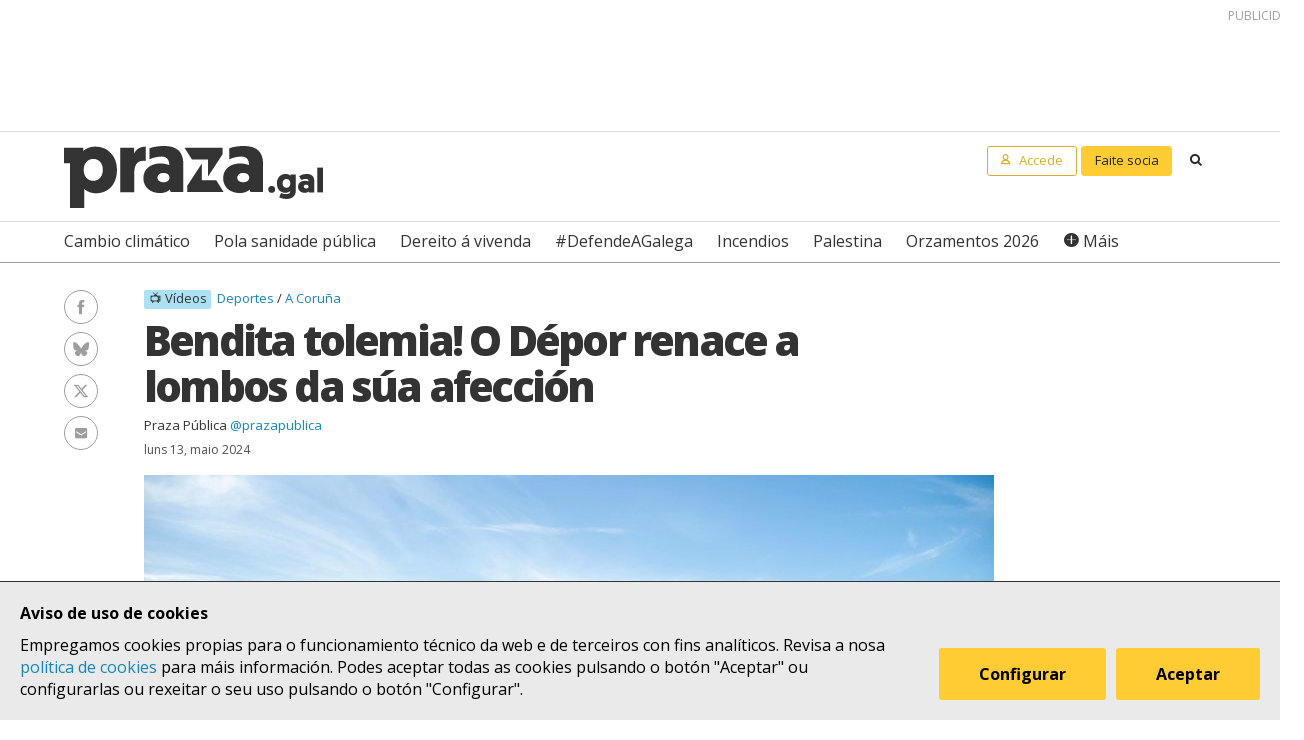

--- FILE ---
content_type: text/html; charset=UTF-8
request_url: https://praza.gal/deportes/bendita-tolemia-o-depor-renace-a-lombos-da-sua-afeccion
body_size: 8720
content:
<!DOCTYPE html>
<html lang="gl">
<head>
    <meta charset="utf-8">
    <meta name="viewport" content="width=device-width, initial-scale=1">
    <title>Bendita tolemia! O Dépor renace a lombos da súa afección - Praza Pública</title>
    <meta name="description" content="Decenas de milleiros de persoas acompañaron o equipo branquiazul durante toda a tarde do domingo. O gol de Lucas Pérez selou o ascenso do equipo á Segunda División e deu paso a unha festa, dentro e fóra de Riazor, que continúa este luns coas tradicionais visitas institucionais, que rematarán en María Pita ás 19.30 horas.&amp;nbsp;"/>

    <meta property="og:site_name" content="Praza Pública">
    <meta property="og:url" content="https://praza.gal/deportes/bendita-tolemia-o-depor-renace-a-lombos-da-sua-afeccion">
    <meta property="og:title" content="Bendita tolemia! O Dépor renace a lombos da súa afección - Praza Pública">
    <meta property="og:description" content="Decenas de milleiros de persoas acompañaron o equipo branquiazul durante toda a tarde do domingo. O gol de Lucas Pérez selou o ascenso do equipo á Segunda División e deu paso a unha festa, dentro e fóra de Riazor, que continúa este luns coas tradicionais visitas institucionais, que rematarán en María Pita ás 19.30 horas.&amp;nbsp;">
    <meta property="og:image"
          content="https://praza.gal/media/cache/open_graph/uploads/gny8-6dxwamhqjq-8b690ee.jpeg">
        <meta property="og:type" content="article">
    <meta property="article:published_time" content="2024-05-13T10:20:37.000000Z">
            <meta property="article:section" content="Deportes">
        <meta property="fb:pages" content="216064968458804">

    <meta name="twitter:card" content="summary_large_image">
    <meta name="twitter:site" content="@prazapublica">
    <meta name="twitter:title" content="Bendita tolemia! O Dépor renace a lombos da súa afección - Praza Pública">
    <meta name="twitter:description" content="Decenas de milleiros de persoas acompañaron o equipo branquiazul durante toda a tarde do domingo. O gol de Lucas Pérez selou o ascenso do equipo á Segunda División e deu paso a unha festa, dentro e fóra de Riazor, que continúa este luns coas tradicionais visitas institucionais, que rematarán en María Pita ás 19.30 horas.&amp;nbsp;">
    <meta name="twitter:image" content="https://praza.gal/media/cache/open_graph/uploads/gny8-6dxwamhqjq-8b690ee.jpeg">

    <link rel="alternate" hreflang="gl" href="https://praza.gal/deportes/bendita-tolemia-o-depor-renace-a-lombos-da-sua-afeccion">
    <link rel="canonical" href="https://praza.gal/deportes/bendita-tolemia-o-depor-renace-a-lombos-da-sua-afeccion">

            <link href="https://fonts.googleapis.com/css?family=Open+Sans:400,400i,700,700i,800" rel="stylesheet">
        <link href="https://fonts.googleapis.com/css?family=PT+Serif" rel="stylesheet">
        <link rel="stylesheet" href="/build/praza/css/app.e3972bdb.css">
    
    <link rel="apple-touch-icon" sizes="180x180" href="/apple-touch-icon.png">
    <link rel="icon" type="image/png" sizes="32x32" href="/favicon-32x32.png">
    <link rel="icon" type="image/png" sizes="16x16" href="/favicon-16x16.png">
    <link rel="manifest" href="/site.webmanifest">
    <link rel="mask-icon" href="/safari-pinned-tab.svg" color="#ffffff">
    <meta name="msapplication-TileColor" content="#ffffff">
    <meta name="theme-color" content="#ffffff">


    <!-- Global site tag (gtag.js) - Google Analytics -->
    <script async src="https://www.googletagmanager.com/gtag/js?id=G-H803MQBCZN"></script>
</head>
<body class="tpl-article-single pg-news-article-single">
    <div class="site-header-wrapper" id="site-header">
    <ads endpoint="https://praza.gal/publicidade/header"></ads>
    <header class="ml-site-header">
        <div class="site-header-inner-wrapper">
            <div class="brand-wrapper">
                <span class="nav-toggle" @click="toggleMenu">
                    <span></span>
                    <span></span>
                    <span></span>
                </span>

                <div class="logo-wrapper">
                    <a class="logo image" href="/"><span class="is-sr-only">Praza</span></a>
                </div>

                            </div>

            <div class="user-menu-wrapper">
                <nav class="user-menu">
                                            <a href="/accede" class="button-alt button-small login-button user">
                            <span class="text">Accede</span>
                        </a>

                        <a href="/faitedepraza" class="button button-small register-button">
                            Faite socia
                        </a>
                    
                    <a class="button button-small search-button search"
                       href="/buscar">
                        <span class="is-sr-only">Buscar</span>
                    </a>
                </nav>
            </div>
        </div>

        <div class="hot-topics-wrapper">
            <nav class="at-hot-topics">
                <ul class="hot-topics-list">
                                            <li><a href="/temas/cambio-climatico"
                               class="topic">Cambio climático</a></li>
                                            <li><a href="/temas/pola-sanidade-publica"
                               class="topic">Pola sanidade pública</a></li>
                                            <li><a href="/temas/dereito-a-vivenda"
                               class="topic">Dereito á vivenda</a></li>
                                            <li><a href="/temas/defendeagalega"
                               class="topic">#DefendeAGalega</a></li>
                                            <li><a href="/temas/incendios"
                               class="topic">Incendios</a></li>
                                            <li><a href="/temas/palestina"
                               class="topic">Palestina</a></li>
                                            <li><a href="/temas/orzamentos-2026"
                               class="topic">Orzamentos 2026</a></li>
                    
                    <li><a href="#" @click.prevent="toggleMenu" class="topic plus">Máis</a></li>
                </ul>
            </nav>
        </div>

        <div class="menu-wrapper" :class="{'is-open': isMenuOpen}">
            <nav class="at-menu">
                <div class="actions-wrapper">
                    <div class="search-form-wrapper">
                        <form method="get" action="/buscar" class="search-form">
                            <div class="field">
                                <label for="search-query-input" class="query-input-label">Buscar en Praza</label>
                                <div class="control control-search">
                                    <input type="search" name="q" class="query-input input" id="search-query-input"
                                           placeholder="Buscar en Praza"/>
                                    <a class="button-search search"><span class="is-sr-only">Buscar</span></a>
                                </div>
                            </div>
                        </form>
                    </div>
                    <div class="close-menu-wrapper">
                        <button class="close-menu" @click="toggleMenu">
                            <span class="is-sr-only">Ocultar menú</span>
                        </button>
                    </div>
                </div>

                <ul class="hot-topics-list">
                                            <li><a href="/temas/cambio-climatico"
                               class="topic">Cambio climático</a></li>
                                            <li><a href="/temas/pola-sanidade-publica"
                               class="topic">Pola sanidade pública</a></li>
                                            <li><a href="/temas/dereito-a-vivenda"
                               class="topic">Dereito á vivenda</a></li>
                                            <li><a href="/temas/defendeagalega"
                               class="topic">#DefendeAGalega</a></li>
                                            <li><a href="/temas/incendios"
                               class="topic">Incendios</a></li>
                                            <li><a href="/temas/palestina"
                               class="topic">Palestina</a></li>
                                            <li><a href="/temas/orzamentos-2026"
                               class="topic">Orzamentos 2026</a></li>
                                        <li><a href="/temas" class="topics-all">Ver todos os temas</a></li>
                </ul>

                <ul class="sections-list">
                    <li class="topics"><a href="/temas">Temas</a></li>
                    <li class="opinion"><a href="/opinion">Opinión</a></li>
                    <li class="dozens"><a href="/ducias">Ducias</a></li>
                </ul>

                <ul class="areas-list">
                                            <li><a href="/politica"
                               class="area">Política</a></li>
                                            <li><a href="/deportes"
                               class="area">Deportes</a></li>
                                            <li><a href="/ciencia-e-tecnoloxia"
                               class="area">Ciencia e tecnoloxía</a></li>
                                            <li><a href="/acontece"
                               class="area">Acontece</a></li>
                                            <li><a href="/cultura"
                               class="area">Cultura</a></li>
                                            <li><a href="/lecer"
                               class="area">Lecer</a></li>
                                            <li><a href="/mundo"
                               class="area">Mundo</a></li>
                                            <li><a href="/economia"
                               class="area">Economía</a></li>
                                            <li><a href="/movementos-sociais"
                               class="area">Movementos sociais</a></li>
                                    </ul>

                                    <ul class="local-editions-list">
                                                    <li><a href="/a-coruna"
                                   class="local-edition">A Coruña</a></li>
                                                    <li><a href="/ferrol"
                                   class="local-edition">Ferrol</a></li>
                                                    <li><a href="/lugo"
                                   class="local-edition">Lugo</a></li>
                                                    <li><a href="/ourense"
                                   class="local-edition">Ourense</a></li>
                                                    <li><a href="/pontevedra"
                                   class="local-edition">Pontevedra</a></li>
                                                    <li><a href="/santiago"
                                   class="local-edition">Santiago</a></li>
                                                    <li><a href="/vigo"
                                   class="local-edition">Vigo</a></li>
                                            </ul>
                            </nav>
        </div>
    </header>
</div>

<main class="main-content">
        <article id="article">
        <div class="page-wrapper">
            <div class="main-wrapper">
                <div class="ml-article-single">
                    <header class="article-header">
                                    
    <ul class="at-taxonomy-list">
                    <li>
                                    <span class="topic-gender">📺 Vídeos</span>
                
                
                            </li>
        
                    <li>
                                    <a href="/deportes" class="area">
                        Deportes
                    </a>
                                                    <a href="/a-coruna" class="local-edition">
                        A Coruña
                    </a>
                
                            </li>
            </ul>

                        
                        <h1 class="article-headline">Bendita tolemia! O Dépor renace a lombos da súa afección</h1>

                        <ul class="article-authors-summary-list">
            <li class="author-wrapper">
            <a href="/xornalista/praza-publica" class="author-name">Praza Pública</a>
                            <a href="https://twitter.com/prazapublica" target="_blank" class="author-twitter-username">
                    @prazapublica
                </a>
                    </li>
    </ul>
                        <time class="article-date" datetime="2024-05-13T10:20:37.000000Z">
                            luns 13, maio 2024
                        </time>

                        <div class="social-features-list-wrapper" id="social-features-list">
    <ul class="at-social-features-list">
        <li>
            <a href="http://www.facebook.com/sharer/sharer.php?u=https://praza.gal/deportes/bendita-tolemia-o-depor-renace-a-lombos-da-sua-afeccion" target="_blank" class="icon-social facebook">
                <span class="is-sr-only">Facebook</span>
            </a>
        </li>
        <li>
            <a href="https://bsky.app/intent/compose?text=Bendita+tolemia%21+O+D%C3%A9por+renace+a+lombos+da+s%C3%BAa+afecci%C3%B3n+%40praza.gal+https%3A%2F%2Fpraza.gal%2Fdeportes%2Fbendita-tolemia-o-depor-renace-a-lombos-da-sua-afeccion" target="_blank" class="icon-social bluesky">
                <span class="is-sr-only">Bluesky</span>
            </a>
        </li>
        <li>
            <a href="https://twitter.com/intent/tweet?url=https://praza.gal/deportes/bendita-tolemia-o-depor-renace-a-lombos-da-sua-afeccion&amp;text=Bendita+tolemia%21+O+D%C3%A9por+renace+a+lombos+da+s%C3%BAa+afecci%C3%B3n&amp;via=prazapublica" target="_blank" class="icon-social twitter-x">
                <span class="is-sr-only">Twitter/X</span>
            </a>
        </li>
        <li>
            <a href="whatsapp://send?text=https%3A%2F%2Fpraza.gal%2Fdeportes%2Fbendita-tolemia-o-depor-renace-a-lombos-da-sua-afeccion" target="_blank" class="icon-social whatsapp">
                <span class="is-sr-only">WhatsApp</span>
            </a>
        </li>
        <li>
            <a href="mailto:?subject=Praza Pública&amp;body=Bendita tolemia! O Dépor renace a lombos da súa afección https://praza.gal/deportes/bendita-tolemia-o-depor-renace-a-lombos-da-sua-afeccion" target="_blank" class="icon-social e-mail">
                <span class="is-sr-only">Enviar un e-mail</span>
            </a>
        </li>
            </ul>
</div>
                                                    <figure class="at-image" data-gallery="article">
                                <a href="https://praza.gal/storage/uploads/gny8-6dxwamhqjq-8b690ee.jpeg" @click.prevent="openFullScreenGallery('article', $event.target)">
                                    <img src="https://praza.gal/media/cache/news_article_thumbnail/uploads/gny8-6dxwamhqjq-8b690ee.jpeg" alt="" />
                                </a>

                                <figcaption class="image-caption">Milleiros de seareiros acompañaron o Deportivo dende varias antes do inicio do partido que confirmou o seu ascenso &copy; Deportivo</figcaption>
                            </figure>
                                            </header>

                    
                    <div class="article-body">
                        <ads endpoint="/publicidade/article-pre-body"></ads>

                                                                                                                                                        <div class="article-body-text-wrapper">
	<div class="content article-body-text">
	    <blockquote><p>Semella que o descenso aos infernos non só non debilitou o apoio dos afeccionados, senón que o fortaleceu e o selou para as vindeiras décadas. Para as vindeiras xeracións. Aquí comeza outra historia para o Dépor</p></blockquote><p><strong>O Deportivo da Coruña xa é de Segunda, pero ten unha afección de Primeira.</strong> 31.833 persoas ateigaron o Estadio de Riazor (novo récord na Primeira Federación) para asistir á vitoria ante o Barça B (1-0) que confirmou o ascenso do equipo á categoría de prata do fútbol español. Ao <i>fútbol profesional</i>. Moitas máis acompañaron os xogadores ao longo de todo o domingo polas rúas da cidade, nunha masiva manifestación de amor e de fidelidade a unhas cores, nunha comunión entre un equipo e os seus seareiros difícil de igualar.</p><p>Porque a historia deste domingo non foi a excepción, senón a regra dunha tempada e dunha longuísima travesía de catro anos pola Primeira Federación. Semella que o descenso aos infernos do Deportivo non só non debilitou o apoio dos afeccionados, senón que o fortaleceu e o selou para as vindeiras décadas. Para as vindeiras xeracións. <strong>Aquí comeza outra historia para o Deportivo,</strong> como comezara o 9 de xuño de 1991 naquel partido lembrado partido ante o Murcia en Riazor.</p>
	</div>
</div>                                    
                                                                                                        <div class="at-embed">
    <center>
<blockquote class="twitter-tweet"><p lang="es" dir="ltr">🎵 Que sí 🎵<br><br>🍍⬆️ <a href="https://t.co/C5ZiRzRAfl">pic.twitter.com/C5ZiRzRAfl</a></p>&mdash; RC Deportivo (@RCDeportivo) <a href="https://twitter.com/RCDeportivo/status/1789736692833820927?ref_src=twsrc%5Etfw">May 12, 2024</a></blockquote> <script async src="https://platform.twitter.com/widgets.js" charset="utf-8"></script></center>
</div>                                    
                                                                                                        <div class="article-body-text-wrapper">
	<div class="content article-body-text">
	    <blockquote><p>O Deportivo renace&nbsp;da man de Lucas Pérez e coa decisiva participación de varios xogadores da canteira (Yeremay, Mella, Villares, ademais de Rubén López, Dani Barcia ou Kevin Sánchez)</p></blockquote><p>O Deportivo renace cun ascenso a Segunda División que se lle negara nos tres anos anteriores, e especialmente nos playoff perdidos nas dúas últimas tempadas ante Albacete e Castellón. E renace, como non, da man dun <strong>Lucas Pérez </strong>que no minuto 57 lanzou unha tiro libre perfecto e imparable para Astralaga. Renace comandado por un inesperado <strong>Imanol Idiakez</strong> que estivo máis fóra que dentro do equipo en varios momentos da tempada e que tivo unha gran xestión do vestiario.&nbsp;</p><p>E renace, así mesmo, <strong>coa decisiva participación de varios xogadores da canteira (Yeremay, Mella, Villares, ademais de Rubén López, Dani Barcia ou Kevin Sánchez).</strong> Unha canteira deportivista que, agora si con oportunidades, segue a dar alegrías e a achegar un gran número de xogadores de primeiro nivel.</p>
	</div>
</div>                                    
                                                                            <ads endpoint="/publicidade/article-body-block?slice=1"></ads>                                                                                                                                                <div class="article-body-text-wrapper">
	<div class="content article-body-text">
	    <blockquote><p>A festa, que onte foi total dentro e fóra de Riazor e en Catro Camiños, continúa este luns coas tradicionais visitas institucionais</p></blockquote><p><strong>Renace, nomeadamente, a lombos da súa afección. </strong>A que sempre estivo aí, a que enche de camisolas branquiazuis as rúas da cidade cada fin de semana, a que leva ao equipo a contar cun número de socios e socias superior ao de moitos equipos de Primeira. A que este domingo festexou o ascenso coma un título máis.&nbsp;</p><p>A festa, que onte foi total dentro e fóra de Riazor e en Catro Camiños, continúa este luns coas tradicionais<strong> visitas institucionais á sede da Deputación (11 horas), da Xunta (13 horas).</strong></p>
	</div>
</div>                                    
                                                                                                        <div class="at-embed">
    <center><blockquote class="twitter-tweet" data-media-max-width="560"><p lang="es" dir="ltr">Sodes incribles!<br><br>Grazas por este recibimento 💙 <a href="https://t.co/QGDD0HLM1f">pic.twitter.com/QGDD0HLM1f</a></p>&mdash; RC Deportivo (@RCDeportivo) <a href="https://twitter.com/RCDeportivo/status/1789693638370324490?ref_src=twsrc%5Etfw">May 12, 2024</a></blockquote> <script async src="https://platform.twitter.com/widgets.js" charset="utf-8"></script></center>
</div>                                    
                                                                                                        <div class="at-embed">
    <center><blockquote class="twitter-tweet" data-media-max-width="560"><p lang="es" dir="ltr">Aquí comeza a festa 🥳<br><br>🍍⬆️ <a href="https://t.co/IplW3nVGTA">pic.twitter.com/IplW3nVGTA</a></p>&mdash; RC Deportivo (@RCDeportivo) <a href="https://twitter.com/RCDeportivo/status/1789772579055526372?ref_src=twsrc%5Etfw">May 12, 2024</a></blockquote> <script async src="https://platform.twitter.com/widgets.js" charset="utf-8"></script></center>
</div>                                    
                                                                            <ads endpoint="/publicidade/article-body-block?slice=2"></ads>                                                                                                                                                <div class="article-body-text-wrapper">
	<div class="content article-body-text">
	    <blockquote><p>O Deportivo suspendeu a visita insitucional a María Pita, prevista para esta tarde, no contexto do conflito que mantén co Concello en relación á propiedade do Estadio de Riazor</p></blockquote><p>Non haberá, en cambio, visita á sede do Concello da Coruña, que estaba prevista para as 19.30 horas no Pazo de María Pita, como fixeran hai unhas semanas as xogadoras do Deportivo femenino despois do seu ascenso a Primeira. De forma sorprendente, o club comunicou este luns ao mediodía que comezara as visitas "aos seus principais patrocinadores institucionais e empresariais", en refenrencia a Xunta, Deputación e ABANCA, ademais dunha proxectada cita en Estrella Galicia. <a href="https://www.rcdeportivo.es/gl/novas/o-rc-deportivo-comeza-as-visitas-aos-seus-principais-patrocinadores-apos-o-ascenso">O comunicado</a> &nbsp;indica que <strong>"no referente ao Concello da Coruña nestes momentos queda suspendida calquera visita institucional á espera da solución de todas as solicitudes realizadas nos últimos tres anos" </strong>e engade que "o club considera que a relación actual entre o RC Deportivo e o Concello non é a idónea para celebrar unha visita destas características".</p><p>O Concello respondeu a este comunicado "lamentando profundamente" a <strong>"decisión unilateral da propiedade do Dépor de impedir aos xogadores do Real Club Deportivo e ao corpo técnico, ser recibidos na casa de todos os coruñeses e coruñesas". </strong>"Máis aló da propiedade do club, o Dépor é de todos os coruñeses e coruñesas e merecen poder felicitar ao equipo na praza de María Pita como sempre se fixo nas grandes ocasións na historia do club", engade o Goberno local.</p>
	</div>
</div>                                    
                                                                                                        <div class="image-wrapper">
    <figure class="at-image" data-gallery="article">
        <a href="https://praza.gal/storage/uploads/depor-cdfec31.jpeg" @click.prevent="openFullScreenGallery('article', $event.target)">
            <img src="https://praza.gal/storage/uploads/depor-cdfec31.jpeg" alt="" />
        </a>
            <figcaption class="image-caption">Comunicados de Deportivo e Concello deste mediodía &copy;  </figcaption>
    </figure>
</div>                                    
                                                                                                        <div class="article-body-text-wrapper">
	<div class="content article-body-text">
	    <blockquote><p>O Concello respondeu a este comunicado "lamentando profundamente" a "decisión unilateral da propiedade do Dépor de impedir aos xogadores do Real Club Deportivo e ao corpo técnico, ser recibidos na casa de todos os coruñeses e coruñesas"</p></blockquote><p>O Comunicado do Concello sinala que<strong> "dentro da negociación do convenio, a vontade do Concello segue a ser a cesión gratuíta do estadio municipal por 25 anos (como ata agora) para que o Dépor poida desenvolver a súa actividade deportiva e competir ao máximo nivel.</strong> Mais lamentablemente e por primeira vez, a empresa propietaria do club, Abanca, esixe ao Concello a entrega total e gratuíta dun ben público para a súa explotación económica e comercial en exclusiva máis alá do ámbito deportivo esquecendo que o estadio é de todos".</p>
	</div>
</div>                                    
                                                                            <ads endpoint="/publicidade/article-body-block?slice=3"></ads>                                                                                                            
                                                            
                                                                        </div>
                </div>
            </div>
        </div>

        
                    
            <div class="page-wrapper">
                <div class="main-wrapper">
                    <div class="article-footer-wrapper">
                        <footer class="article-footer">
                            <div class="ml-authors-list">
                                <ul class="authors-list">
                                                                            <li>
                                            <div class="at-author">
    <div class="author-image-wrapper">
                    <img class="image" src="https://praza.gal/media/cache/author_thumbnail/uploads/favicon-praza-7f82f6a.png"
                 alt="Praza Pública"/>
            </div>

    <header class="author-header">
        <h1 class="author-name">
            <a href="/xornalista/praza-publica">Praza Pública</a>
        </h1>

        
                    <div class="social-features-list-wrapper">
                <ul class="at-social-features-list">
                                            <li>
                            <a href="https://twitter.com/prazapublica" target="_blank"
                               class="icon icon-social twitter-x">
                                <span class="is-sr-only">Ver perfil de Twitter</span>
                            </a>
                        </li>
                    
                                    </ul>
            </div>
            </header>
</div>                                        </li>
                                                                    </ul>
                            </div>

                            <div class="button-wrapper">
                                <button class="button button-block" @click="showComments">Ver comentarios</button>
                            </div>
                            <div id="disqus_thread" data-disqus="2cb2cdee-ce72-48d0-a19d-0aa2a1764bf7"></div>
                        </footer>
                    </div>

                    <ads endpoint="/publicidade/article-footer"></ads>
                </div>
            </div>

            <full-screen-gallery-viewer
                    v-model="fullScreenGalleryItems"
                    :open="isFullScreenGalleryOpen"
                    :target="target"
                    @close="handleFullScreenGalleryClose"
            ></full-screen-gallery-viewer>

            <div class="membership-banner-wrapper">
    <div class="membership-banner-inner-wrapper">
        <div class="at-membership-banner">
            <figure class="membership-banner-image-wrapper">
                <img class="membership-banner-image" src="/build/static/banner-socias.png" alt="" />
            </figure>

            <div class="membership-banner-header-wrapper">
                <header class="membership-banner-header">
                    <h1 class="membership-banner-title">Grazas ás socias e socios editamos un xornal plural</h1>
                    <div class="membership-banner-text">
                        As socias e socios de Praza.gal son esenciais para editarmos cada día un xornal plural. Dende moi pouco a túa achega económica pode axudarnos a soster e ampliar a nosa redacción e, así, a contarmos máis, mellor e sen cancelas.
                    </div>
                    <div class="button-wrapper">
                        <a href="/faitedepraza" class="button button-secondary">Quero ser de Praza</a>
                    </div>
                </header>
            </div>
        </div>
    </div>
</div>
            <div class="page-wrapper">
                <div class="main-wrapper">
                    <aside class="article-related-content">
                        <section class="ml-articles-list">
                            
                            <ads endpoint="/publicidade/article-related"></ads>

                                                            <h3 class="articles-list-title">
                                    Máis sobre
                                                                            Deportes
                                                                    </h3>
                                <ul class="articles-list is-2-col is-highlighted">
                                                                            <li><article class="at-article-summary">
            <a class="article-summary-image-wrapper" href="/deportes/a-balaidos-coas-unllas-pintadas-a-resposta-do-celtismo-aos-insultos-homofobos-contra-borja-iglesias">
            <img class="article-summary-image" src="https://praza.gal/media/cache/news_article_thumbnail/uploads/borjaiglesias-3308fc6.jpeg" alt="">
        </a>
    
    <header class="article-summary-header">
                
    <ul class="at-taxonomy-list">
        
                    <li>
                                    <a href="/deportes" class="area">
                        Deportes
                    </a>
                                                    <a href="/vigo" class="local-edition">
                        Vigo
                    </a>
                
                            </li>
            </ul>
        <h2 class="article-summary-headline">
            <a href="/deportes/a-balaidos-coas-unllas-pintadas-a-resposta-do-celtismo-aos-insultos-homofobos-contra-borja-iglesias">
                A Balaídos coas unllas pintadas: a resposta do celtismo aos insultos homófobos contra Borja Iglesias
            </a>
        </h2>
        <time class="article-summary-date" datetime="2026-01-16T12:10:00.000000Z">
            venres 16, xaneiro 2026
        </time>
        <div class="article-summary-body">
            <div class="article-summary-body-inner-wrapper">
                <p>O Celta súmase á iniciativa da peña arousá Carcamáns Celestes para apoiar este domingo con retranca o xogador compostelán tras as afrontas e mofas que padeceu nos arredores do estadio do Sevilla</p>
            </div>

                    </div>
    </header>
</article>
</li>
                                                                            <li><article class="at-article-summary">
            <a class="article-summary-image-wrapper" href="/deportes/a-tvg-non-esta-a-cumprir-co-seu-labor-fundamental-esta-deriva-non-nos-leva-a-bo-sitio">
            <img class="article-summary-image" src="https://praza.gal/media/cache/news_article_thumbnail/uploads/f5h-zfzxyaabigo-b79fb8b.jpeg" alt="">
        </a>
    
    <header class="article-summary-header">
                    
    <ul class="at-taxonomy-list">
                    <li>
                                    <span class="topic-gender">Entrevista | Ovidio González</span>
                
                                    <a href="/temas/40-anos-da-crtvg" class="topic">
                        40 anos da CRTVG
                    </a>
                
                            </li>
        
                    <li>
                                    <a href="/deportes" class="area">
                        Deportes
                    </a>
                                
                            </li>
            </ul>
        <h2 class="article-summary-headline">
            <a href="/deportes/a-tvg-non-esta-a-cumprir-co-seu-labor-fundamental-esta-deriva-non-nos-leva-a-bo-sitio">
                &quot;A TVG non está a cumprir co seu labor fundamental; esta deriva non nos leva a bo sitio&quot;
            </a>
        </h2>
        <time class="article-summary-date" datetime="2025-11-23T07:50:00.000000Z">
            domingo 23, novembro 2025
        </time>
        <div class="article-summary-body">
            <div class="article-summary-body-inner-wrapper">
                <p>Foi un dos xornalistas que botou a andar en 1985 a televisión pública, onde puxo voz á primeira retransmisión deportiva e ao primeiro partido de fútbol en directo, ademais de presentar a estrea do <i>En Xogo</i>. Figura fundamental no auxe do baloncesto e cara visible dos Deportes durante décadas, repasa a súa traxectoria e critica a actual situación dos medios públicos polo "control férreo e a manipulación" que di que sofren.&nbsp;</p>
            </div>

                    </div>
    </header>
</article>
</li>
                                                                    </ul>
                                                    </section>
                    </aside>
                </div>
            </div>
            </article>
</main>

    <div class="site-footer-wrapper" id="site-footer">
    <footer class="ml-site-footer">
        <div class="site-footer-inner-wrapper">

            <div class="footer-links footer-links--no-expandable">
                <h1 class="footer-links-title">Síguenos</h1>
                <div class="social-features-list-wrapper">
                    <ul class="at-social-features-list">
                        <li>
                            <a href="https://www.facebook.com/prazapublica" target="_blank"
                               class="icon-social facebook">
                                <span class="is-sr-only">Facebook</span>
                            </a>
                        </li>
                        <li>
                            <a href="https://www.instagram.com/praza.gal/" target="_blank"
                               class="icon-social instagram">
                                <span class="is-sr-only">Instagram</span>
                            </a>
                        </li>
                        <li>
                            <a href="https://bsky.app/profile/praza.gal" target="_blank" class="icon-social bluesky">
                                <span class="is-sr-only">Bluesky</span>
                            </a>
                        </li>
                        <li>
                            <a href="https://twitter.com/prazapublica" target="_blank" class="icon-social twitter-x">
                                <span class="is-sr-only">Twitter/X</span>
                            </a>
                        </li>
                        <li>
                            <a href="https://www.youtube.com/channel/UCPT8yrs6YnIngJ_GrwOc7FQ" target="_blank"
                               class="icon-social youtube">
                                <span class="is-sr-only">Youtube</span>
                            </a>
                        </li>
                        <li>
                            <a href="https://t.me/prazapublica" target="_blank" class="icon-social telegram">
                                <span class="is-sr-only">Telegram</span>
                            </a>
                        </li>
                        <li>
                            <a href="/rss/novas" class="icon-social rss" title="RSS Novas">
                                <span class="is-sr-only">RSS Novas</span>
                            </a>
                        </li>
                        <li>
                            <a href="/rss/opinion" class="icon-social rss" title="RSS Opinión">
                                <span class="is-sr-only">RSS Opinión</span>
                            </a>
                        </li>
                    </ul>
                </div>
            </div>

            <div class="footer-links">
                <h1 class="footer-links-title" @click="toggleFooterMenu">
                    <span>Sobre Praza</span>
                    <span class="footer-links-title__icon caret-down"></span>
                </h1>
                <ul class="footer-links-list">
                                            <li><a href="/sobre-praza/fundacion-praza-publica">Fundación Praza Pública</a></li>
                                            <li><a href="/sobre-praza/contacto">Contacto</a></li>
                                            <li><a href="/sobre-praza/licenzas">Licenzas</a></li>
                                            <li><a href="/sobre-praza/colofon">Colofón</a></li>
                                            <li><a href="/sobre-praza/legal">Legal</a></li>
                                            <li><a href="/sobre-praza/as-cookies">As cookies </a></li>
                                            <li><a href="/sobre-praza/in-english">In English</a></li>
                                    </ul>
            </div>

            <div class="footer-links">
                <h1 class="footer-links-title" @click="toggleFooterMenu">
                    Axuda
                    <span class="footer-links-title__icon caret-down"></span>
                </h1>
                <ul class="footer-links-list footer-links-list--expanded">
                                            <li><a href="/axuda/como-contratar-publicidade-en-praza.gal">Como contratar publicidade en Praza.gal?</a></li>
                                            <li><a href="/axuda/como-escribir-en-praza.gal">Como escribir en Praza.gal?</a></li>
                                            <li><a href="/axuda/como-se-financia">Como se financia?</a></li>
                                            <li><a href="/axuda/as-contas-de-praza">As contas de Praza</a></li>
                                            <li><a href="/axuda/desgravacion-de-doazons">Desgravación de doazóns</a></li>
                                    </ul>
            </div>

            <div class="footer-links">
                <h1 class="footer-links-title" @click="toggleFooterMenu">
                    Todas as áreas
                    <span class="footer-links-title__icon caret-down"></span>
                </h1>
                <ul class="footer-links-list">
                                            <li><a href="/politica">Política</a>
                        </li>
                                            <li><a href="/deportes">Deportes</a>
                        </li>
                                            <li><a href="/ciencia-e-tecnoloxia">Ciencia e tecnoloxía</a>
                        </li>
                                            <li><a href="/acontece">Acontece</a>
                        </li>
                                            <li><a href="/cultura">Cultura</a>
                        </li>
                                            <li><a href="/lecer">Lecer</a>
                        </li>
                                            <li><a href="/mundo">Mundo</a>
                        </li>
                                            <li><a href="/economia">Economía</a>
                        </li>
                                            <li><a href="/movementos-sociais">Movementos sociais</a>
                        </li>
                                    </ul>
            </div>

            <div class="footer-links">
                <h1 class="footer-links-title" @click="toggleFooterMenu">
                    Lugares
                    <span class="footer-links-title__icon caret-down"></span>
                </h1>
                <ul class="footer-links-list">
                                            <li>
                            <a href="/a-coruna">A Coruña</a>
                        </li>
                                            <li>
                            <a href="/ferrol">Ferrol</a>
                        </li>
                                            <li>
                            <a href="/lugo">Lugo</a>
                        </li>
                                            <li>
                            <a href="/ourense">Ourense</a>
                        </li>
                                            <li>
                            <a href="/pontevedra">Pontevedra</a>
                        </li>
                                            <li>
                            <a href="/santiago">Santiago</a>
                        </li>
                                            <li>
                            <a href="/vigo">Vigo</a>
                        </li>
                                    </ul>
            </div>
        </div>

        <div class="logo-wrapper">
            <a class="foundation-logo image" href="/sobre-praza/fundacion-praza-publica">
                <span class="is-sr-only">Fundación Praza Pública</span>
            </a>

            <a class="nrede-logo image" href="https://xornalistas.gal/colexio/rexistro-de-medios-dixitais-galegos/"
               target="_blank">
                <span class="is-sr-only">NRede - Rexistro de Medio Dixitais Galegos</span>
            </a>
        </div>

        <cookie-banner g-analytics-id="G-H803MQBCZN"></cookie-banner>
    </footer>
</div>

        <script src="/build/runtime.38458af0.js" defer></script><script src="/build/praza/js/header.3d80ab49.js" defer></script>
    <script src="/build/praza/js/footer.293b92fe.js" defer></script>


    <script src="/build/praza/js/pages/article-single.02ac9138.js" defer></script>
</body>
</html>
